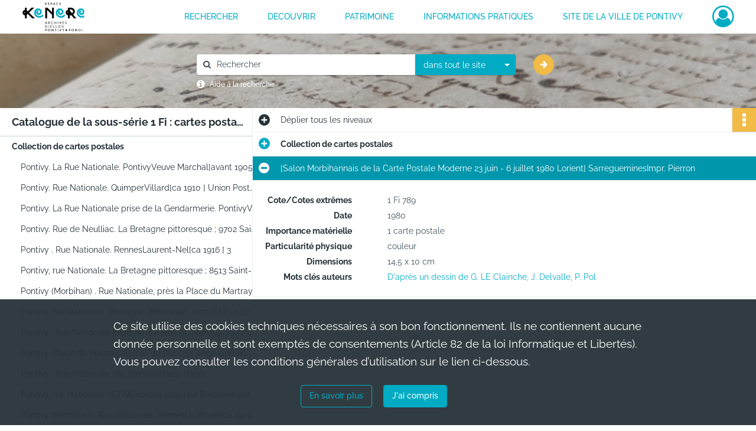

--- FILE ---
content_type: image/svg+xml
request_url: https://archives.pontivy.fr/assets/src/application/Custom/assets/static/front/img/icono-logo/logo-footer.3bd9a597aa175cc7f221800eed65263a.svg
body_size: 7871
content:
<svg xmlns="http://www.w3.org/2000/svg" viewBox="104.99 122.26 836.89 606.85" width="182.01" height="132"><defs><style>.cls-1{fill:none;}.cls-2{fill:#ffffff;}</style></defs><g id="BG"><rect class="cls-1" width="1076.21" height="836.61"/></g><g id="LOGO"><path class="cls-2" d="M243.13,600c-10-13.89-24.58-21.24-42.12-21.24-24.29,0-39.1,9.47-48.08,20.44V586a3.51,3.51,0,0,0-3.51-3.51h-6.76a3.51,3.51,0,0,0-3.51,3.51V725.6a3.51,3.51,0,0,0,3.51,3.51h6.76a3.51,3.51,0,0,0,3.51-3.51V676c10.31,13.23,26.25,27.26,48.54,27.26,19.2,0,34.36-10.29,43.85-25.51,9.22-14.77,10.21-31.44,10.21-37.91C255.53,625.45,251,610.89,243.13,600Zm-41.66,89.57c-37.29,0-47.66-37.2-48.5-48.53-.55-7.43.64-48.5,48-48.5,29.89,0,40.75,28.33,40.75,47.38C241.76,644.72,240.63,689.52,201.47,689.52Z"/><path class="cls-2" d="M612.92,703.29c24.3,0,39.1-11.75,48.08-22.72V696a3.51,3.51,0,0,0,3.51,3.51h6.76a3.51,3.51,0,0,0,3.51-3.51V554.12a3.51,3.51,0,0,0-3.51-3.51h-6.76a3.51,3.51,0,0,0-3.51,3.51v49.57c-10.31-13.23-26.25-25-48.54-25-19.2,0-34.36,8-43.85,23.26-9.22,14.77-10.21,31.44-10.21,37.91C558.4,666.42,574.56,703.29,612.92,703.29Zm-.46-110.84c32.62,0,48.51,29.28,48.51,48,0,3.87.1,49-48.05,49-29.89,0-40.74-30.62-40.74-49.67C572.18,635,573.31,592.45,612.46,592.45Z"/><path class="cls-2" d="M341.71,703.37A62.35,62.35,0,1,1,404.05,641,62.42,62.42,0,0,1,341.71,703.37Zm0-110.92A48.58,48.58,0,1,0,390.28,641,48.62,48.62,0,0,0,341.71,592.45Z"/><path class="cls-2" d="M531.12,583.27l-2.57-7.66a3.5,3.5,0,0,0-6.07-1.06l-76.94,97.16V586a3.51,3.51,0,0,0-3.51-3.51h-6.76a3.51,3.51,0,0,0-3.51,3.51V689.11L425,697.6a3.51,3.51,0,0,0,2.75,5.69h8.62a3.5,3.5,0,0,0,2.75-1.33l67.53-85.26V696a3.51,3.51,0,0,0,3.51,3.51h6.75a3.51,3.51,0,0,0,3.51-3.51V599.3l10.09-12.74A3.51,3.51,0,0,0,531.12,583.27Z"/><rect class="cls-2" x="713.68" y="582.47" width="13.77" height="117.03" rx="3.51"/><path class="cls-2" d="M247,405c-11-15.21-26.87-23.24-46-23.24-19.6,0-33.47,5.76-43.26,13.64v-7.6a3.51,3.51,0,0,0-3.51-3.51h-16.4a3.51,3.51,0,0,0-3.51,3.51V533.48a3.51,3.51,0,0,0,3.51,3.51h16.4a3.51,3.51,0,0,0,3.51-3.51V496.26c10.71,10,25.16,17.48,43.72,17.48,26.47,0,40.69-13.89,47.94-25.54,9.88-15.83,10.94-33.55,10.94-40.45C260.35,432.33,255.5,416.76,247,405Zm-45.57,85.31c-36.55,0-43.69-33.7-43.69-44.76,0-7.27,2.58-40.37,43.23-40.37,11.48,0,20.57,4.54,27,13.51,5.58,7.72,8.89,18.59,8.89,29.05C236.93,454.85,235.23,490.32,201.47,490.32Z"/><path class="cls-2" d="M341.71,516.83a67.17,67.17,0,1,1,67.16-67.17A67.25,67.25,0,0,1,341.71,516.83Zm0-110.92a43.75,43.75,0,1,0,43.75,43.75A43.79,43.79,0,0,0,341.71,405.91Z"/><path class="cls-2" d="M341.71,516.83a67.17,67.17,0,1,1,67.16-67.17A67.25,67.25,0,0,1,341.71,516.83Zm0-110.92a43.75,43.75,0,1,0,43.75,43.75A43.79,43.79,0,0,0,341.71,405.91Z"/><path class="cls-2" d="M648.18,510.11a3.51,3.51,0,0,1-2.88,4l-22,3.66c-3.93.66-22.21,3.07-38.16-10.78a47.4,47.4,0,0,1-16-35.86V407.72H545a3.51,3.51,0,0,1-3.19-5l7.58-16.4a3.53,3.53,0,0,1,3.19-2h16.58V367.06a3.51,3.51,0,0,1,3.51-3.51h16.4a3.51,3.51,0,0,1,3.51,3.51V384.3h50.73a3.51,3.51,0,0,1,3.51,3.51v16.4a3.51,3.51,0,0,1-3.51,3.51H592.59v64.21a23.12,23.12,0,0,0,26.9,22.79l22-3.67a3.5,3.5,0,0,1,4,2.89Z"/><rect class="cls-2" x="666.88" y="384.31" width="23.42" height="128.71" rx="3.51"/><path class="cls-2" d="M812.26,384.06a3.51,3.51,0,0,1,3.51,3.51v8.19c0,19.51-30.21,89.37-39.48,110.32L774.13,511a3.51,3.51,0,0,1-3.21,2.09l-22.21,0a3.48,3.48,0,0,1-3.49-3.19c-2.21-27.94-30.74-96.58-44.51-119.49-.13-.23-.27-.46-.41-.69a3.51,3.51,0,0,1,3-5.35h18.8a3.5,3.5,0,0,1,3.09,1.86c3.14,6,6.79,13.48,10.63,21.92,9.55,21.07,20.22,47.92,26.76,70.84,13.47-31.59,22.93-57,27.22-71.45H767.65a3.51,3.51,0,0,1-3-5.33l10-16.39a3.49,3.49,0,0,1,3-1.69Z"/><path class="cls-2" d="M938.37,384.06a3.51,3.51,0,0,1,3.51,3.51v8.19c0,17.76-25.12,77.45-36.76,104.17-4.41,10.1-15.78,29.5-19.25,35.35a3.5,3.5,0,0,1-3,1.71H859.14a3.51,3.51,0,0,1-3-5.37l15-23.91c-1.81-13.8-30-93.53-44.29-117.37l-.42-.69a3.51,3.51,0,0,1,3-5.35h18.79a3.52,3.52,0,0,1,3.1,1.86c3.13,6,6.79,13.48,10.62,21.92,9.56,21.07,20.22,47.92,26.76,70.84,13.47-31.59,22.94-57,27.22-71.45H893.77a3.51,3.51,0,0,1-3-5.33l9.94-16.39a3.51,3.51,0,0,1,3-1.69Z"/><path class="cls-2" d="M537.74,504.73l-10.6,13a3.51,3.51,0,0,1-5.47,0l-67.29-85v76.76a3.51,3.51,0,0,1-3.51,3.51H434.48a3.51,3.51,0,0,1-3.51-3.51V403.17L420.54,390a3.5,3.5,0,0,1,2.75-5.68H444.2a3.49,3.49,0,0,1,2.75,1.33l58.94,74.43.33-72.27a3.51,3.51,0,0,1,3.51-3.49h16.41a3.51,3.51,0,0,1,3.51,3.52l-.36,101.8,8.48,10.71A3.5,3.5,0,0,1,537.74,504.73Z"/><path class="cls-2" d="M216.58,258.41a125.51,125.51,0,0,1,118-125.21,5.47,5.47,0,0,0-.64-10.93,136.44,136.44,0,0,0-123.52,172,5.47,5.47,0,0,0,5.28,4,5.55,5.55,0,0,0,1.44-.2,5.46,5.46,0,0,0,3.84-6.72A125.26,125.26,0,0,1,216.58,258.41Z"/><path class="cls-2" d="M435.92,203.08A109.89,109.89,0,0,0,396.3,163.9a5.47,5.47,0,0,0-5.46,9.48,98.11,98.11,0,0,1-28.51,181,5.47,5.47,0,0,0,1.13,10.82,5.59,5.59,0,0,0,1.14-.12,109,109,0,0,0,71.32-162Z"/><path class="cls-2" d="M437.75,161.37a5.47,5.47,0,0,0-7.69,7.79,125.22,125.22,0,0,1,.75,177.76,5.47,5.47,0,1,0,7.75,7.73,136.18,136.18,0,0,0-.81-193.28Z"/><path class="cls-2" d="M547,182.78a5.48,5.48,0,0,0-10.27,3.8,206.16,206.16,0,0,1,12.82,71.83c0,6.43-.3,12.94-.9,19.35a5.47,5.47,0,0,0,4.94,5.95l.52,0a5.47,5.47,0,0,0,5.44-5c.63-6.75.94-13.6.94-20.36A217.34,217.34,0,0,0,547,182.78Z"/><path class="cls-2" d="M149,168.32a5.48,5.48,0,0,0-7.21,2.82,216.84,216.84,0,0,0-11.9,35.13,5.47,5.47,0,0,0,4,6.62,5.4,5.4,0,0,0,1.31.16,5.46,5.46,0,0,0,5.31-4.17,205.92,205.92,0,0,1,11.31-33.35A5.48,5.48,0,0,0,149,168.32Z"/><path class="cls-2" d="M498.7,158.83a5.47,5.47,0,0,0-1.9,7.5,180.11,180.11,0,0,1,19.95,136,5.47,5.47,0,0,0,4,6.64,5.64,5.64,0,0,0,1.34.16,5.46,5.46,0,0,0,5.3-4.13,190.95,190.95,0,0,0-21.16-144.3A5.47,5.47,0,0,0,498.7,158.83Z"/><path class="cls-2" d="M189.22,258.41a5.48,5.48,0,0,0-10.95,0,163.9,163.9,0,0,0,5.74,43,5.47,5.47,0,1,0,10.56-2.88A152.68,152.68,0,0,1,189.22,258.41Z"/><path class="cls-2" d="M244,258.41A98,98,0,0,1,353.28,161a5.48,5.48,0,0,0,1.25-10.88A109,109,0,0,0,233,258.41a107.9,107.9,0,0,0,10.39,46.42,5.48,5.48,0,1,0,9.9-4.68A96.91,96.91,0,0,1,244,258.41Z"/><path class="cls-2" d="M423.67,258.41A81.66,81.66,0,1,0,292,322.9a5.47,5.47,0,0,0,6.71-8.64,70.49,70.49,0,1,1,25.47,12.57,5.47,5.47,0,0,0-2.76,10.59,81.66,81.66,0,0,0,102.26-79Z"/><path class="cls-2" d="M396.3,258.41A54.29,54.29,0,1,0,342,312.7,54.34,54.34,0,0,0,396.3,258.41Zm-97.63,0A43.35,43.35,0,1,1,342,301.75,43.39,43.39,0,0,1,298.67,258.41Z"/><circle class="cls-2" cx="342.02" cy="258.41" r="26.92"/><path class="cls-2" d="M185.44,234.56a5,5,0,0,0,1,.1,5.47,5.47,0,0,0,5.37-4.47,152.38,152.38,0,0,1,37.72-75.1,5.47,5.47,0,0,0-8.06-7.41,163.42,163.42,0,0,0-40.42,80.5A5.47,5.47,0,0,0,185.44,234.56Z"/><circle class="cls-2" cx="129.02" cy="262.1" r="6.84"/><circle class="cls-2" cx="111.83" cy="189.58" r="6.84"/><circle class="cls-2" cx="244.71" cy="133.75" r="6.84"/><circle class="cls-2" cx="362.8" cy="129.2" r="6.84"/><circle class="cls-2" cx="271.25" cy="333.76" r="6.84"/><circle class="cls-2" cx="328.51" cy="361.06" r="6.84"/><path class="cls-2" d="M452.24,144.81a5.48,5.48,0,0,0-.15,7.74,152.57,152.57,0,0,1,24.26,178.63,5.47,5.47,0,0,0,9.61,5.23A163.49,163.49,0,0,0,460,145,5.47,5.47,0,0,0,452.24,144.81Z"/><path class="cls-2" d="M188.27,154.34a5.47,5.47,0,0,0-7.55,1.67,190.56,190.56,0,0,0-20.4,43.12,5.47,5.47,0,0,0,3.5,6.9,5.36,5.36,0,0,0,1.7.28,5.47,5.47,0,0,0,5.2-3.78A180.18,180.18,0,0,1,190,161.89,5.47,5.47,0,0,0,188.27,154.34Z"/><path class="cls-2" d="M160.6,218.62a5.48,5.48,0,0,0-6.4,4.36c-.8,4.28-1.47,8.63-2,12.94A5.48,5.48,0,0,0,157,242c.21,0,.43,0,.64,0a5.48,5.48,0,0,0,5.43-4.84c.47-4.05,1.1-8.15,1.86-12.17A5.48,5.48,0,0,0,160.6,218.62Z"/><path class="cls-2" d="M161.86,258.41a5.48,5.48,0,0,0-11,0c0,3.27.08,6.57.25,9.82a5.47,5.47,0,0,0,5.46,5.19h.28a5.48,5.48,0,0,0,5.19-5.75C161.93,264.61,161.86,261.49,161.86,258.41Z"/></g></svg>